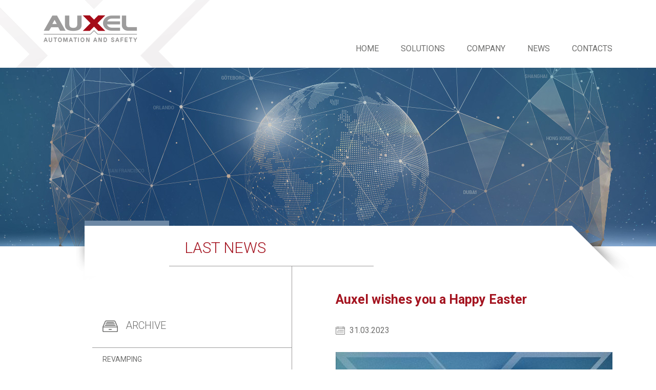

--- FILE ---
content_type: text/html; charset=utf-8
request_url: https://auxelautomation.com/en/auxel-wishes-you-happy-easter-0?page=1
body_size: 3451
content:
<!DOCTYPE html>
<html lang="en">
<head>
    <meta charset="utf-8">
    <meta name="viewport" content="width=device-width, initial-scale=1.0">
    <meta http-equiv="Content-Type" content="text/html; charset=utf-8" />
<link rel="shortcut icon" href="https://auxelautomation.com/sites/all/themes/auxel/favicon.ico" type="image/vnd.microsoft.icon" />
<meta name="description" content="Auxel vi augura una Buona Pasqua — The company will be closed from the 7th to the 10th of April. L&#039;azienda rimarrà chiusa dal 7 al 10 aprile." />
<meta name="generator" content="Drupal 7 (http://drupal.org)" />
<link rel="canonical" href="https://auxelautomation.com/en/auxel-wishes-you-happy-easter-0" />
<link rel="shortlink" href="https://auxelautomation.com/en/node/67" />
    <title>Auxel wishes you a Happy Easter | Page 2 | Auxel</title>
    <style type="text/css" media="all">
@import url("https://auxelautomation.com/modules/system/system.base.css?ra7suq");
@import url("https://auxelautomation.com/modules/system/system.menus.css?ra7suq");
@import url("https://auxelautomation.com/modules/system/system.messages.css?ra7suq");
@import url("https://auxelautomation.com/modules/system/system.theme.css?ra7suq");
</style>
<style type="text/css" media="all">
@import url("https://auxelautomation.com/sites/all/modules/contrib/date/date_api/date.css?ra7suq");
@import url("https://auxelautomation.com/sites/all/modules/contrib/date/date_popup/themes/datepicker.1.7.css?ra7suq");
@import url("https://auxelautomation.com/modules/field/theme/field.css?ra7suq");
@import url("https://auxelautomation.com/modules/node/node.css?ra7suq");
@import url("https://auxelautomation.com/modules/user/user.css?ra7suq");
@import url("https://auxelautomation.com/sites/all/modules/contrib/views/css/views.css?ra7suq");
@import url("https://auxelautomation.com/sites/all/modules/contrib/ckeditor/css/ckeditor.css?ra7suq");
</style>
<style type="text/css" media="all">
@import url("https://auxelautomation.com/sites/all/modules/contrib/ctools/css/ctools.css?ra7suq");
</style>
<link type="text/css" rel="stylesheet" href="https://fonts.googleapis.com/css?family=Roboto:300,400,600,700" media="all" />
<style type="text/css" media="all">
@import url("https://auxelautomation.com/sites/all/themes/auxel/bootstrap/css/bootstrap-reboot.css?ra7suq");
@import url("https://auxelautomation.com/sites/all/themes/auxel/bootstrap/css/bootstrap-grid.css?ra7suq");
@import url("https://auxelautomation.com/sites/all/themes/auxel/css/fonts/linear-icons/font.css?ra7suq");
@import url("https://auxelautomation.com/sites/all/themes/auxel/css/style.css?ra7suq");
</style>
    <script type="text/javascript" src="https://auxelautomation.com/sites/all/modules/contrib/jquery_update/replace/jquery/1.10/jquery.min.js?v=1.10.2"></script>
<script type="text/javascript" src="https://auxelautomation.com/misc/jquery.once.js?v=1.2"></script>
<script type="text/javascript" src="https://auxelautomation.com/misc/drupal.js?ra7suq"></script>
<script type="text/javascript" src="https://auxelautomation.com/sites/all/modules/contrib/jquery_update/replace/ui/external/jquery.cookie.js?v=67fb34f6a866c40d0570"></script>
<script type="text/javascript" src="https://auxelautomation.com/sites/all/modules/contrib/jquery_update/replace/misc/jquery.form.min.js?v=2.69"></script>
<script type="text/javascript" src="https://auxelautomation.com/misc/ajax.js?v=7.56"></script>
<script type="text/javascript" src="https://auxelautomation.com/sites/all/modules/contrib/jquery_update/js/jquery_update.js?v=0.0.1"></script>
<script type="text/javascript" src="https://auxelautomation.com/sites/all/modules/contrib/views/js/base.js?ra7suq"></script>
<script type="text/javascript" src="https://auxelautomation.com/misc/progress.js?v=7.56"></script>
<script type="text/javascript" src="https://auxelautomation.com/sites/all/modules/contrib/views/js/ajax_view.js?ra7suq"></script>
<script type="text/javascript" src="https://auxelautomation.com/sites/all/themes/auxel/js/jquery.waypoints.min.js?ra7suq"></script>
<script type="text/javascript" src="https://auxelautomation.com/sites/all/themes/auxel/js/main.js?ra7suq"></script>
<script type="text/javascript">
<!--//--><![CDATA[//><!--
jQuery.extend(Drupal.settings, {"basePath":"\/","pathPrefix":"en\/","ajaxPageState":{"theme":"auxel","theme_token":"rGvobph6GIBLa7HpnsJwDJwrqzQwMJTaBCIiUrNMRXc","jquery_version":"1.10","js":{"sites\/all\/modules\/contrib\/jquery_update\/replace\/jquery\/1.10\/jquery.min.js":1,"misc\/jquery.once.js":1,"misc\/drupal.js":1,"sites\/all\/modules\/contrib\/jquery_update\/replace\/ui\/external\/jquery.cookie.js":1,"sites\/all\/modules\/contrib\/jquery_update\/replace\/misc\/jquery.form.min.js":1,"misc\/ajax.js":1,"sites\/all\/modules\/contrib\/jquery_update\/js\/jquery_update.js":1,"sites\/all\/modules\/contrib\/views\/js\/base.js":1,"misc\/progress.js":1,"sites\/all\/modules\/contrib\/views\/js\/ajax_view.js":1,"sites\/all\/themes\/auxel\/js\/jquery.waypoints.min.js":1,"sites\/all\/themes\/auxel\/js\/main.js":1},"css":{"modules\/system\/system.base.css":1,"modules\/system\/system.menus.css":1,"modules\/system\/system.messages.css":1,"modules\/system\/system.theme.css":1,"sites\/all\/modules\/contrib\/date\/date_api\/date.css":1,"sites\/all\/modules\/contrib\/date\/date_popup\/themes\/datepicker.1.7.css":1,"modules\/field\/theme\/field.css":1,"modules\/node\/node.css":1,"modules\/user\/user.css":1,"sites\/all\/modules\/contrib\/views\/css\/views.css":1,"sites\/all\/modules\/contrib\/ckeditor\/css\/ckeditor.css":1,"sites\/all\/modules\/contrib\/ctools\/css\/ctools.css":1,"https:\/\/fonts.googleapis.com\/css?family=Roboto:300,400,600,700":1,"sites\/all\/themes\/auxel\/bootstrap\/css\/bootstrap-reboot.css":1,"sites\/all\/themes\/auxel\/bootstrap\/css\/bootstrap-grid.css":1,"sites\/all\/themes\/auxel\/css\/fonts\/linear-icons\/font.css":1,"sites\/all\/themes\/auxel\/css\/style.css":1}},"views":{"ajax_path":"\/en\/views\/ajax","ajaxViews":{"views_dom_id:fcca721e7cd61f2c6ca238362236bf92":{"view_name":"news_archive","view_display_id":"block","view_args":"","view_path":"node\/67","view_base_path":null,"view_dom_id":"fcca721e7cd61f2c6ca238362236bf92","pager_element":0}}},"urlIsAjaxTrusted":{"\/en\/views\/ajax":true}});
//--><!]]>
</script>
    <script src="//cdnjs.cloudflare.com/ajax/libs/velocity/1.5.0/velocity.min.js"></script>
    <script src="//cdnjs.cloudflare.com/ajax/libs/velocity/1.5.0/velocity.ui.min.js"></script>

</head>
<body class="html not-front not-logged-in no-sidebars page-node page-node- page-node-67 node-type-news i18n-en" >
        <header class="container">
    <div class="row h-100">
        <div class="col-4">
            <div class="logo-wrapper">
                <a href="/en"><img src="/sites/all/themes/auxel/img/logo.png" alt="Logo" /></a>
            </div>
        </div>
        <div class="col-8 h-100">
            <div class="row h-50 align-items-baseline">
                <div class="col">
                                    </div>
            </div>
            <div class="row h-50 align-items-end">
                <div class="col">
                    <div id="main-menu-mobile" class="d-lg-none"><a href="#"><i class="icon icon-menu"></i></a></div>
                    <div id="main-menu-content" class="d-none d-lg-block">  <div class="region region-menu">
    <div id="block-system-main-menu" class="block block-system block-menu">

    
  <div class="content">
    <ul class="menu"><li class="first leaf"><a href="/en/homepage">Home</a></li>
<li class="expanded"><span title="" class="nolink">Solutions</span><ul class="menu"><li class="first leaf"><a href="/en/products/automation-amusement-rides">For amusement rides</a></li>
<li class="leaf"><a href="/en/products/automation-general-industry">For industry</a></li>
<li class="leaf"><a href="/en/Amusement-rides/Unixon-Asset-management-system">Unixon</a></li>
<li class="leaf"><a href="/en/Amusement-rides/Automation-refurbishing-for-amusement-rides">Refurbishing</a></li>
<li class="last leaf"><a href="/en/Amusement-rides/Ballast-dummy-for-amusement-rides">Ballast dummy</a></li>
</ul></li>
<li class="leaf"><a href="/en/company">Company</a></li>
<li class="leaf"><a href="/en/news">News</a></li>
<li class="last leaf"><a href="/en/contacts">Contacts</a></li>
</ul>  </div>
</div>
  </div>
</div>
                </div>
            </div>
        </div>
    </div>
</header>


<section id="page-content">
            <div id="page-tabs"></div>
              <div class="region region-content">
    <div id="block-system-main" class="block block-system">

    
  <div class="content">
    
<div class="page-eventi">
    <section class="section-top-image"></section>


    <section class="section-title">
        <div class="container">
            <div class="row">
                <div class="col-1 col-left"></div>
                <div class="col-10 col-center">
                    <div class="title-wrapper"><h2 class="title"><div data-animate="fadeIn">Last News</div></h2></div>
                </div>
            </div>
        </div>
    </section>

    <section class="section-content">
        <div class="container">
            <div class="row">
                <div class="col-md-1"></div>
                <div class="col-md-5 sidebar-left order-2 order-md-1">
                  <div class="news-archive">
                    <h2><img src="/sites/all/themes/auxel/img/ico-archive.png" style="margin-right: 0.5em;"/> Archive</h2>
                    <div class="view view-news-archive view-id-news_archive view-display-id-block view-dom-id-fcca721e7cd61f2c6ca238362236bf92">
        
  
  
      <div class="view-content">
        <div class="views-row views-row-1 views-row-odd views-row-first">
      
  <div class="views-field views-field-title">        <span class="field-content"><a href="/en/revamping-0">Revamping</a></span>  </div>  </div>
  <div class="views-row views-row-2 views-row-even">
      
  <div class="views-field views-field-title">        <span class="field-content"><a href="/en/auxel-wishes-you-happy-easter-0" class="active">Auxel wishes you a Happy Easter</a></span>  </div>  </div>
  <div class="views-row views-row-3 views-row-odd">
      
  <div class="views-field views-field-title">        <span class="field-content"><a href="/en/renewal-iso-450012018-certification">Renewal ISO 45001:2018 certification</a></span>  </div>  </div>
  <div class="views-row views-row-4 views-row-even">
      
  <div class="views-field views-field-title">        <span class="field-content"><a href="/en/discovery-ride-testing">&#039;Discovery&#039; ride testing</a></span>  </div>  </div>
  <div class="views-row views-row-5 views-row-odd">
      
  <div class="views-field views-field-title">        <span class="field-content"><a href="/en/kick-meeting">Kick-off meeting</a></span>  </div>  </div>
  <div class="views-row views-row-6 views-row-even">
      
  <div class="views-field views-field-title">        <span class="field-content"><a href="/en/zero-defect-project">&#039;Zero Defect&#039; project </a></span>  </div>  </div>
  <div class="views-row views-row-7 views-row-odd">
      
  <div class="views-field views-field-title">        <span class="field-content"><a href="/en/merry-christmas">Merry Christmas</a></span>  </div>  </div>
  <div class="views-row views-row-8 views-row-even">
      
  <div class="views-field views-field-title">        <span class="field-content"><a href="/en/revamping">Revamping</a></span>  </div>  </div>
  <div class="views-row views-row-9 views-row-odd">
      
  <div class="views-field views-field-title">        <span class="field-content"><a href="/en/documentation">Documentation</a></span>  </div>  </div>
  <div class="views-row views-row-10 views-row-even views-row-last">
      
  <div class="views-field views-field-title">        <span class="field-content"><a href="/en/iaapa-membership-renewal">IAAPA Membership renewal</a></span>  </div>  </div>
    </div>
  
      <h2 class="element-invisible">Pages</h2><div class="item-list"><ul class="pager"><li class="pager-first first"><a href="/en/auxel-wishes-you-happy-easter-0">«</a></li>
<li class="pager-previous"><a href="/en/auxel-wishes-you-happy-easter-0">‹</a></li>
<li class="pager-item"><a title="Go to page 1" href="/en/auxel-wishes-you-happy-easter-0">1</a></li>
<li class="pager-current">2</li>
<li class="pager-item"><a title="Go to page 3" href="/en/auxel-wishes-you-happy-easter-0?page=2">3</a></li>
<li class="pager-next"><a href="/en/auxel-wishes-you-happy-easter-0?page=2">›</a></li>
<li class="pager-last last"><a href="/en/auxel-wishes-you-happy-easter-0?page=2">»</a></li>
</ul></div>  
  
  
  
  
</div>                  </div>
                </div>
                <div class="col-md-6 order-1 order-md-2">
                  <div class="news-article">
                                        <h1>Auxel wishes you a Happy Easter</h1>
                                        <div class="after-title">
                      <i class="icon-calendar-full"></i> 31.03.2023                                          </div>
                    <div class="field field-name-field-news-image field-type-image field-label-hidden"><div class="field-items"><div class="field-item even"><img src="https://auxelautomation.com/sites/default/files/styles/news/public/news/19_website_pasqua.jpg?itok=GHDWSOQf" width="540" height="400" alt="" /></div></div></div><div class="field field-name-body field-type-text-with-summary field-label-hidden"><div class="field-items"><div class="field-item even"><p><em>Auxel vi augura una Buona Pasqua</em></p>

<p>—</p>

<p>The company will be closed from the 7th to the 10th of April.</p>

<p><em>L'azienda rimarrà chiusa dal 7 al 10 aprile.</em></p>
</div></div></div>                  </div>
                </div>
            </div>
    </section>
</div>
  </div>
</div>
  </div>
</section>

<footer>
    <div  class="container">
        <div class="row align-items-end">
            <div class="col-3 col-sm-4"></div>
            <div class="col-6 col-sm-4 col-center text-center">
                                AUXEl srl<br>
                <br>
                Via Galileo Galilei, 13<br>
                36057 Arcugnano (VI)<br>
                Italy<br>
                —<br>
                tel +39 0444 653211<br>
                auxel@auxel.it<br>
                <br>
                <a href="https://www.linkedin.com/company/auxel-s.r.l./about/"><img src="/sites/all/themes/auxel/img/social-in.png" alt="Auxel Linked In" /></a>

            </div>
        </div>
        <div class="row">
            <div class="col-6 col-left text-left">
                © 2026 Auxel s.r.l. - VAT ID IT02693160240<br>
                <a href="/en/privacy">Privacy Policy</a>  —  <a href="/en/cookie">Cookie Policy</a>
            </div>
            <div class="col-6 col-right text-right">
                <a class="credits-link" href="https://www.fluiddesignlab.com/">credits: <i></i>FLUID DESIGN LAB</a>
            </div>
        </div>

    </div>
</footer>    </body>
</html>

--- FILE ---
content_type: text/css
request_url: https://auxelautomation.com/sites/all/themes/auxel/css/fonts/linear-icons/font.css?ra7suq
body_size: 459
content:
@font-face {
  font-family: 'Linearicons';
  src:  url('fonts/Linearicons.eot?ai6rau');
  src:  url('fonts/Linearicons.eot?ai6rau#iefix') format('embedded-opentype'),
    url('fonts/Linearicons.ttf?ai6rau') format('truetype'),
    url('fonts/Linearicons.woff?ai6rau') format('woff'),
    url('fonts/Linearicons.svg?ai6rau#Linearicons') format('svg');
  font-weight: normal;
  font-style: normal;
}

[class^="icon-"], [class*=" icon-"] {
  /* use !important to prevent issues with browser extensions that change fonts */
  font-family: 'Linearicons' !important;
  speak: none;
  font-style: normal;
  font-weight: normal;
  font-variant: normal;
  text-transform: none;
  line-height: 1;
  
  /* Enable Ligatures ================ */
  letter-spacing: 0;
  -webkit-font-feature-settings: "liga";
  -moz-font-feature-settings: "liga=1";
  -moz-font-feature-settings: "liga";
  -ms-font-feature-settings: "liga" 1;
  font-feature-settings: "liga";
  -webkit-font-variant-ligatures: discretionary-ligatures;
  font-variant-ligatures: discretionary-ligatures;

  /* Better Font Rendering =========== */
  -webkit-font-smoothing: antialiased;
  -moz-osx-font-smoothing: grayscale;
}

.icon-pushpin2:before {
  content: "\e779";
}
.icon-calendar-full:before {
  content: "\e789";
}
.icon-zoom-in:before {
  content: "\e925";
}
.icon-cross:before {
  content: "\e92a";
}
.icon-menu:before {
  content: "\e92b";
}
.icon-cross2:before {
  content: "\e935";
}
.icon-chevron-up:before {
  content: "\e939";
}
.icon-chevron-down:before {
  content: "\e93a";
}
.icon-chevron-left:before {
  content: "\e93b";
}
.icon-chevron-right:before {
  content: "\e93c";
}


--- FILE ---
content_type: text/css
request_url: https://auxelautomation.com/sites/all/themes/auxel/css/style.css?ra7suq
body_size: 8256
content:
/**/

.img-fluid {
    max-width: 100%;
    height: auto;
}

.text-justify {
    text-align: justify !important;
}

.text-nowrap {
    white-space: nowrap !important;
}

.text-truncate {
    overflow: hidden;
    text-overflow: ellipsis;
    white-space: nowrap;
}

.text-left {
    text-align: left !important;
}

.text-right {
    text-align: right !important;
}

.text-center {
    text-align: center !important;
}

@media (min-width: 576px) {
    .text-sm-left {
        text-align: left !important;
    }
    .text-sm-right {
        text-align: right !important;
    }
    .text-sm-center {
        text-align: center !important;
    }
}

@media (min-width: 768px) {
    .text-md-left {
        text-align: left !important;
    }
    .text-md-right {
        text-align: right !important;
    }
    .text-md-center {
        text-align: center !important;
    }
}

@media (min-width: 992px) {
    .text-lg-left {
        text-align: left !important;
    }
    .text-lg-right {
        text-align: right !important;
    }
    .text-lg-center {
        text-align: center !important;
    }
}

@media (min-width: 1200px) {
    .text-xl-left {
        text-align: left !important;
    }
    .text-xl-right {
        text-align: right !important;
    }
    .text-xl-center {
        text-align: center !important;
    }
}

.text-lowercase {
    text-transform: lowercase !important;
}

.text-uppercase {
    text-transform: uppercase !important;
}

.text-capitalize {
    text-transform: capitalize !important;
}

.font-weight-normal {
    font-weight: normal;
}

.font-weight-bold {
    font-weight: bold;
}

.font-italic {
    font-style: italic;
}


.clearfix::after {
    display: block;
    clear: both;
    content: "";
}

.d-none {
    display: none !important;
}

.d-inline {
    display: inline !important;
}

.d-inline-block {
    display: inline-block !important;
}

.d-block {
    display: block !important;
}

.d-table {
    display: table !important;
}

.d-table-cell {
    display: table-cell !important;
}

.d-flex {
    display: -ms-flexbox !important;
    display: flex !important;
}

.d-inline-flex {
    display: -ms-inline-flexbox !important;
    display: inline-flex !important;
}

@media (min-width: 576px) {
    .d-sm-none {
        display: none !important;
    }
    .d-sm-inline {
        display: inline !important;
    }
    .d-sm-inline-block {
        display: inline-block !important;
    }
    .d-sm-block {
        display: block !important;
    }
    .d-sm-table {
        display: table !important;
    }
    .d-sm-table-cell {
        display: table-cell !important;
    }
    .d-sm-flex {
        display: -ms-flexbox !important;
        display: flex !important;
    }
    .d-sm-inline-flex {
        display: -ms-inline-flexbox !important;
        display: inline-flex !important;
    }
}

@media (min-width: 768px) {
    .d-md-none {
        display: none !important;
    }
    .d-md-inline {
        display: inline !important;
    }
    .d-md-inline-block {
        display: inline-block !important;
    }
    .d-md-block {
        display: block !important;
    }
    .d-md-table {
        display: table !important;
    }
    .d-md-table-cell {
        display: table-cell !important;
    }
    .d-md-flex {
        display: -ms-flexbox !important;
        display: flex !important;
    }
    .d-md-inline-flex {
        display: -ms-inline-flexbox !important;
        display: inline-flex !important;
    }
}

@media (min-width: 992px) {
    .d-lg-none {
        display: none !important;
    }
    .d-lg-inline {
        display: inline !important;
    }
    .d-lg-inline-block {
        display: inline-block !important;
    }
    .d-lg-block {
        display: block !important;
    }
    .d-lg-table {
        display: table !important;
    }
    .d-lg-table-cell {
        display: table-cell !important;
    }
    .d-lg-flex {
        display: -ms-flexbox !important;
        display: flex !important;
    }
    .d-lg-inline-flex {
        display: -ms-inline-flexbox !important;
        display: inline-flex !important;
    }
}

@media (min-width: 1200px) {
    .d-xl-none {
        display: none !important;
    }
    .d-xl-inline {
        display: inline !important;
    }
    .d-xl-inline-block {
        display: inline-block !important;
    }
    .d-xl-block {
        display: block !important;
    }
    .d-xl-table {
        display: table !important;
    }
    .d-xl-table-cell {
        display: table-cell !important;
    }
    .d-xl-flex {
        display: -ms-flexbox !important;
        display: flex !important;
    }
    .d-xl-inline-flex {
        display: -ms-inline-flexbox !important;
        display: inline-flex !important;
    }
}

.d-print-block {
    display: none !important;
}

@media print {
    .d-print-block {
        display: block !important;
    }
}

.d-print-inline {
    display: none !important;
}

@media print {
    .d-print-inline {
        display: inline !important;
    }
}

.d-print-inline-block {
    display: none !important;
}

@media print {
    .d-print-inline-block {
        display: inline-block !important;
    }
}

@media print {
    .d-print-none {
        display: none !important;
    }
}


.w-25 {
    width: 25% !important;
}

.w-50 {
    width: 50% !important;
}

.w-75 {
    width: 75% !important;
}

.w-100 {
    width: 100% !important;
}

.h-25 {
    height: 25% !important;
}

.h-50 {
    height: 50% !important;
}

.h-75 {
    height: 75% !important;
}

.h-100 {
    height: 100% !important;
}

.mw-100 {
    max-width: 100% !important;
}

.mh-100 {
    max-height: 100% !important;
}


.m-0 {
    margin: 0 !important;
}

.mt-0 {
    margin-top: 0 !important;
}

.mr-0 {
    margin-right: 0 !important;
}

.mb-0 {
    margin-bottom: 0 !important;
}

.ml-0 {
    margin-left: 0 !important;
}

.mx-0 {
    margin-right: 0 !important;
    margin-left: 0 !important;
}

.my-0 {
    margin-top: 0 !important;
    margin-bottom: 0 !important;
}

.m-1 {
    margin: 0.25rem !important;
}

.mt-1 {
    margin-top: 0.25rem !important;
}

.mr-1 {
    margin-right: 0.25rem !important;
}

.mb-1 {
    margin-bottom: 0.25rem !important;
}

.ml-1 {
    margin-left: 0.25rem !important;
}

.mx-1 {
    margin-right: 0.25rem !important;
    margin-left: 0.25rem !important;
}

.my-1 {
    margin-top: 0.25rem !important;
    margin-bottom: 0.25rem !important;
}

.m-2 {
    margin: 0.5rem !important;
}

.mt-2 {
    margin-top: 0.5rem !important;
}

.mr-2 {
    margin-right: 0.5rem !important;
}

.mb-2 {
    margin-bottom: 0.5rem !important;
}

.ml-2 {
    margin-left: 0.5rem !important;
}

.mx-2 {
    margin-right: 0.5rem !important;
    margin-left: 0.5rem !important;
}

.my-2 {
    margin-top: 0.5rem !important;
    margin-bottom: 0.5rem !important;
}

.m-3 {
    margin: 1rem !important;
}

.mt-3 {
    margin-top: 1rem !important;
}

.mr-3 {
    margin-right: 1rem !important;
}

.mb-3 {
    margin-bottom: 1rem !important;
}

.ml-3 {
    margin-left: 1rem !important;
}

.mx-3 {
    margin-right: 1rem !important;
    margin-left: 1rem !important;
}

.my-3 {
    margin-top: 1rem !important;
    margin-bottom: 1rem !important;
}

.m-4 {
    margin: 1.5rem !important;
}

.mt-4 {
    margin-top: 1.5rem !important;
}

.mr-4 {
    margin-right: 1.5rem !important;
}

.mb-4 {
    margin-bottom: 1.5rem !important;
}

.ml-4 {
    margin-left: 1.5rem !important;
}

.mx-4 {
    margin-right: 1.5rem !important;
    margin-left: 1.5rem !important;
}

.my-4 {
    margin-top: 1.5rem !important;
    margin-bottom: 1.5rem !important;
}

.m-5 {
    margin: 3rem !important;
}

.mt-5 {
    margin-top: 3rem !important;
}

.mr-5 {
    margin-right: 3rem !important;
}

.mb-5 {
    margin-bottom: 3rem !important;
}

.ml-5 {
    margin-left: 3rem !important;
}

.mx-5 {
    margin-right: 3rem !important;
    margin-left: 3rem !important;
}

.my-5 {
    margin-top: 3rem !important;
    margin-bottom: 3rem !important;
}

.p-0 {
    padding: 0 !important;
}

.pt-0 {
    padding-top: 0 !important;
}

.pr-0 {
    padding-right: 0 !important;
}

.pb-0 {
    padding-bottom: 0 !important;
}

.pl-0 {
    padding-left: 0 !important;
}

.px-0 {
    padding-right: 0 !important;
    padding-left: 0 !important;
}

.py-0 {
    padding-top: 0 !important;
    padding-bottom: 0 !important;
}

.p-1 {
    padding: 0.25rem !important;
}

.pt-1 {
    padding-top: 0.25rem !important;
}

.pr-1 {
    padding-right: 0.25rem !important;
}

.pb-1 {
    padding-bottom: 0.25rem !important;
}

.pl-1 {
    padding-left: 0.25rem !important;
}

.px-1 {
    padding-right: 0.25rem !important;
    padding-left: 0.25rem !important;
}

.py-1 {
    padding-top: 0.25rem !important;
    padding-bottom: 0.25rem !important;
}

.p-2 {
    padding: 0.5rem !important;
}

.pt-2 {
    padding-top: 0.5rem !important;
}

.pr-2 {
    padding-right: 0.5rem !important;
}

.pb-2 {
    padding-bottom: 0.5rem !important;
}

.pl-2 {
    padding-left: 0.5rem !important;
}

.px-2 {
    padding-right: 0.5rem !important;
    padding-left: 0.5rem !important;
}

.py-2 {
    padding-top: 0.5rem !important;
    padding-bottom: 0.5rem !important;
}

.p-3 {
    padding: 1rem !important;
}

.pt-3 {
    padding-top: 1rem !important;
}

.pr-3 {
    padding-right: 1rem !important;
}

.pb-3 {
    padding-bottom: 1rem !important;
}

.pl-3 {
    padding-left: 1rem !important;
}

.px-3 {
    padding-right: 1rem !important;
    padding-left: 1rem !important;
}

.py-3 {
    padding-top: 1rem !important;
    padding-bottom: 1rem !important;
}

.p-4 {
    padding: 1.5rem !important;
}

.pt-4 {
    padding-top: 1.5rem !important;
}

.pr-4 {
    padding-right: 1.5rem !important;
}

.pb-4 {
    padding-bottom: 1.5rem !important;
}

.pl-4 {
    padding-left: 1.5rem !important;
}

.px-4 {
    padding-right: 1.5rem !important;
    padding-left: 1.5rem !important;
}

.py-4 {
    padding-top: 1.5rem !important;
    padding-bottom: 1.5rem !important;
}

.p-5 {
    padding: 3rem !important;
}

.pt-5 {
    padding-top: 3rem !important;
}

.pr-5 {
    padding-right: 3rem !important;
}

.pb-5 {
    padding-bottom: 3rem !important;
}

.pl-5 {
    padding-left: 3rem !important;
}

.px-5 {
    padding-right: 3rem !important;
    padding-left: 3rem !important;
}

.py-5 {
    padding-top: 3rem !important;
    padding-bottom: 3rem !important;
}

.m-auto {
    margin: auto !important;
}

.mt-auto {
    margin-top: auto !important;
}

.mr-auto {
    margin-right: auto !important;
}

.mb-auto {
    margin-bottom: auto !important;
}

.ml-auto {
    margin-left: auto !important;
}

.mx-auto {
    margin-right: auto !important;
    margin-left: auto !important;
}

.my-auto {
    margin-top: auto !important;
    margin-bottom: auto !important;
}

@media (min-width: 576px) {
    .m-sm-0 {
        margin: 0 !important;
    }
    .mt-sm-0 {
        margin-top: 0 !important;
    }
    .mr-sm-0 {
        margin-right: 0 !important;
    }
    .mb-sm-0 {
        margin-bottom: 0 !important;
    }
    .ml-sm-0 {
        margin-left: 0 !important;
    }
    .mx-sm-0 {
        margin-right: 0 !important;
        margin-left: 0 !important;
    }
    .my-sm-0 {
        margin-top: 0 !important;
        margin-bottom: 0 !important;
    }
    .m-sm-1 {
        margin: 0.25rem !important;
    }
    .mt-sm-1 {
        margin-top: 0.25rem !important;
    }
    .mr-sm-1 {
        margin-right: 0.25rem !important;
    }
    .mb-sm-1 {
        margin-bottom: 0.25rem !important;
    }
    .ml-sm-1 {
        margin-left: 0.25rem !important;
    }
    .mx-sm-1 {
        margin-right: 0.25rem !important;
        margin-left: 0.25rem !important;
    }
    .my-sm-1 {
        margin-top: 0.25rem !important;
        margin-bottom: 0.25rem !important;
    }
    .m-sm-2 {
        margin: 0.5rem !important;
    }
    .mt-sm-2 {
        margin-top: 0.5rem !important;
    }
    .mr-sm-2 {
        margin-right: 0.5rem !important;
    }
    .mb-sm-2 {
        margin-bottom: 0.5rem !important;
    }
    .ml-sm-2 {
        margin-left: 0.5rem !important;
    }
    .mx-sm-2 {
        margin-right: 0.5rem !important;
        margin-left: 0.5rem !important;
    }
    .my-sm-2 {
        margin-top: 0.5rem !important;
        margin-bottom: 0.5rem !important;
    }
    .m-sm-3 {
        margin: 1rem !important;
    }
    .mt-sm-3 {
        margin-top: 1rem !important;
    }
    .mr-sm-3 {
        margin-right: 1rem !important;
    }
    .mb-sm-3 {
        margin-bottom: 1rem !important;
    }
    .ml-sm-3 {
        margin-left: 1rem !important;
    }
    .mx-sm-3 {
        margin-right: 1rem !important;
        margin-left: 1rem !important;
    }
    .my-sm-3 {
        margin-top: 1rem !important;
        margin-bottom: 1rem !important;
    }
    .m-sm-4 {
        margin: 1.5rem !important;
    }
    .mt-sm-4 {
        margin-top: 1.5rem !important;
    }
    .mr-sm-4 {
        margin-right: 1.5rem !important;
    }
    .mb-sm-4 {
        margin-bottom: 1.5rem !important;
    }
    .ml-sm-4 {
        margin-left: 1.5rem !important;
    }
    .mx-sm-4 {
        margin-right: 1.5rem !important;
        margin-left: 1.5rem !important;
    }
    .my-sm-4 {
        margin-top: 1.5rem !important;
        margin-bottom: 1.5rem !important;
    }
    .m-sm-5 {
        margin: 3rem !important;
    }
    .mt-sm-5 {
        margin-top: 3rem !important;
    }
    .mr-sm-5 {
        margin-right: 3rem !important;
    }
    .mb-sm-5 {
        margin-bottom: 3rem !important;
    }
    .ml-sm-5 {
        margin-left: 3rem !important;
    }
    .mx-sm-5 {
        margin-right: 3rem !important;
        margin-left: 3rem !important;
    }
    .my-sm-5 {
        margin-top: 3rem !important;
        margin-bottom: 3rem !important;
    }
    .p-sm-0 {
        padding: 0 !important;
    }
    .pt-sm-0 {
        padding-top: 0 !important;
    }
    .pr-sm-0 {
        padding-right: 0 !important;
    }
    .pb-sm-0 {
        padding-bottom: 0 !important;
    }
    .pl-sm-0 {
        padding-left: 0 !important;
    }
    .px-sm-0 {
        padding-right: 0 !important;
        padding-left: 0 !important;
    }
    .py-sm-0 {
        padding-top: 0 !important;
        padding-bottom: 0 !important;
    }
    .p-sm-1 {
        padding: 0.25rem !important;
    }
    .pt-sm-1 {
        padding-top: 0.25rem !important;
    }
    .pr-sm-1 {
        padding-right: 0.25rem !important;
    }
    .pb-sm-1 {
        padding-bottom: 0.25rem !important;
    }
    .pl-sm-1 {
        padding-left: 0.25rem !important;
    }
    .px-sm-1 {
        padding-right: 0.25rem !important;
        padding-left: 0.25rem !important;
    }
    .py-sm-1 {
        padding-top: 0.25rem !important;
        padding-bottom: 0.25rem !important;
    }
    .p-sm-2 {
        padding: 0.5rem !important;
    }
    .pt-sm-2 {
        padding-top: 0.5rem !important;
    }
    .pr-sm-2 {
        padding-right: 0.5rem !important;
    }
    .pb-sm-2 {
        padding-bottom: 0.5rem !important;
    }
    .pl-sm-2 {
        padding-left: 0.5rem !important;
    }
    .px-sm-2 {
        padding-right: 0.5rem !important;
        padding-left: 0.5rem !important;
    }
    .py-sm-2 {
        padding-top: 0.5rem !important;
        padding-bottom: 0.5rem !important;
    }
    .p-sm-3 {
        padding: 1rem !important;
    }
    .pt-sm-3 {
        padding-top: 1rem !important;
    }
    .pr-sm-3 {
        padding-right: 1rem !important;
    }
    .pb-sm-3 {
        padding-bottom: 1rem !important;
    }
    .pl-sm-3 {
        padding-left: 1rem !important;
    }
    .px-sm-3 {
        padding-right: 1rem !important;
        padding-left: 1rem !important;
    }
    .py-sm-3 {
        padding-top: 1rem !important;
        padding-bottom: 1rem !important;
    }
    .p-sm-4 {
        padding: 1.5rem !important;
    }
    .pt-sm-4 {
        padding-top: 1.5rem !important;
    }
    .pr-sm-4 {
        padding-right: 1.5rem !important;
    }
    .pb-sm-4 {
        padding-bottom: 1.5rem !important;
    }
    .pl-sm-4 {
        padding-left: 1.5rem !important;
    }
    .px-sm-4 {
        padding-right: 1.5rem !important;
        padding-left: 1.5rem !important;
    }
    .py-sm-4 {
        padding-top: 1.5rem !important;
        padding-bottom: 1.5rem !important;
    }
    .p-sm-5 {
        padding: 3rem !important;
    }
    .pt-sm-5 {
        padding-top: 3rem !important;
    }
    .pr-sm-5 {
        padding-right: 3rem !important;
    }
    .pb-sm-5 {
        padding-bottom: 3rem !important;
    }
    .pl-sm-5 {
        padding-left: 3rem !important;
    }
    .px-sm-5 {
        padding-right: 3rem !important;
        padding-left: 3rem !important;
    }
    .py-sm-5 {
        padding-top: 3rem !important;
        padding-bottom: 3rem !important;
    }
    .m-sm-auto {
        margin: auto !important;
    }
    .mt-sm-auto {
        margin-top: auto !important;
    }
    .mr-sm-auto {
        margin-right: auto !important;
    }
    .mb-sm-auto {
        margin-bottom: auto !important;
    }
    .ml-sm-auto {
        margin-left: auto !important;
    }
    .mx-sm-auto {
        margin-right: auto !important;
        margin-left: auto !important;
    }
    .my-sm-auto {
        margin-top: auto !important;
        margin-bottom: auto !important;
    }
}

@media (min-width: 768px) {
    .m-md-0 {
        margin: 0 !important;
    }
    .mt-md-0 {
        margin-top: 0 !important;
    }
    .mr-md-0 {
        margin-right: 0 !important;
    }
    .mb-md-0 {
        margin-bottom: 0 !important;
    }
    .ml-md-0 {
        margin-left: 0 !important;
    }
    .mx-md-0 {
        margin-right: 0 !important;
        margin-left: 0 !important;
    }
    .my-md-0 {
        margin-top: 0 !important;
        margin-bottom: 0 !important;
    }
    .m-md-1 {
        margin: 0.25rem !important;
    }
    .mt-md-1 {
        margin-top: 0.25rem !important;
    }
    .mr-md-1 {
        margin-right: 0.25rem !important;
    }
    .mb-md-1 {
        margin-bottom: 0.25rem !important;
    }
    .ml-md-1 {
        margin-left: 0.25rem !important;
    }
    .mx-md-1 {
        margin-right: 0.25rem !important;
        margin-left: 0.25rem !important;
    }
    .my-md-1 {
        margin-top: 0.25rem !important;
        margin-bottom: 0.25rem !important;
    }
    .m-md-2 {
        margin: 0.5rem !important;
    }
    .mt-md-2 {
        margin-top: 0.5rem !important;
    }
    .mr-md-2 {
        margin-right: 0.5rem !important;
    }
    .mb-md-2 {
        margin-bottom: 0.5rem !important;
    }
    .ml-md-2 {
        margin-left: 0.5rem !important;
    }
    .mx-md-2 {
        margin-right: 0.5rem !important;
        margin-left: 0.5rem !important;
    }
    .my-md-2 {
        margin-top: 0.5rem !important;
        margin-bottom: 0.5rem !important;
    }
    .m-md-3 {
        margin: 1rem !important;
    }
    .mt-md-3 {
        margin-top: 1rem !important;
    }
    .mr-md-3 {
        margin-right: 1rem !important;
    }
    .mb-md-3 {
        margin-bottom: 1rem !important;
    }
    .ml-md-3 {
        margin-left: 1rem !important;
    }
    .mx-md-3 {
        margin-right: 1rem !important;
        margin-left: 1rem !important;
    }
    .my-md-3 {
        margin-top: 1rem !important;
        margin-bottom: 1rem !important;
    }
    .m-md-4 {
        margin: 1.5rem !important;
    }
    .mt-md-4 {
        margin-top: 1.5rem !important;
    }
    .mr-md-4 {
        margin-right: 1.5rem !important;
    }
    .mb-md-4 {
        margin-bottom: 1.5rem !important;
    }
    .ml-md-4 {
        margin-left: 1.5rem !important;
    }
    .mx-md-4 {
        margin-right: 1.5rem !important;
        margin-left: 1.5rem !important;
    }
    .my-md-4 {
        margin-top: 1.5rem !important;
        margin-bottom: 1.5rem !important;
    }
    .m-md-5 {
        margin: 3rem !important;
    }
    .mt-md-5 {
        margin-top: 3rem !important;
    }
    .mr-md-5 {
        margin-right: 3rem !important;
    }
    .mb-md-5 {
        margin-bottom: 3rem !important;
    }
    .ml-md-5 {
        margin-left: 3rem !important;
    }
    .mx-md-5 {
        margin-right: 3rem !important;
        margin-left: 3rem !important;
    }
    .my-md-5 {
        margin-top: 3rem !important;
        margin-bottom: 3rem !important;
    }
    .p-md-0 {
        padding: 0 !important;
    }
    .pt-md-0 {
        padding-top: 0 !important;
    }
    .pr-md-0 {
        padding-right: 0 !important;
    }
    .pb-md-0 {
        padding-bottom: 0 !important;
    }
    .pl-md-0 {
        padding-left: 0 !important;
    }
    .px-md-0 {
        padding-right: 0 !important;
        padding-left: 0 !important;
    }
    .py-md-0 {
        padding-top: 0 !important;
        padding-bottom: 0 !important;
    }
    .p-md-1 {
        padding: 0.25rem !important;
    }
    .pt-md-1 {
        padding-top: 0.25rem !important;
    }
    .pr-md-1 {
        padding-right: 0.25rem !important;
    }
    .pb-md-1 {
        padding-bottom: 0.25rem !important;
    }
    .pl-md-1 {
        padding-left: 0.25rem !important;
    }
    .px-md-1 {
        padding-right: 0.25rem !important;
        padding-left: 0.25rem !important;
    }
    .py-md-1 {
        padding-top: 0.25rem !important;
        padding-bottom: 0.25rem !important;
    }
    .p-md-2 {
        padding: 0.5rem !important;
    }
    .pt-md-2 {
        padding-top: 0.5rem !important;
    }
    .pr-md-2 {
        padding-right: 0.5rem !important;
    }
    .pb-md-2 {
        padding-bottom: 0.5rem !important;
    }
    .pl-md-2 {
        padding-left: 0.5rem !important;
    }
    .px-md-2 {
        padding-right: 0.5rem !important;
        padding-left: 0.5rem !important;
    }
    .py-md-2 {
        padding-top: 0.5rem !important;
        padding-bottom: 0.5rem !important;
    }
    .p-md-3 {
        padding: 1rem !important;
    }
    .pt-md-3 {
        padding-top: 1rem !important;
    }
    .pr-md-3 {
        padding-right: 1rem !important;
    }
    .pb-md-3 {
        padding-bottom: 1rem !important;
    }
    .pl-md-3 {
        padding-left: 1rem !important;
    }
    .px-md-3 {
        padding-right: 1rem !important;
        padding-left: 1rem !important;
    }
    .py-md-3 {
        padding-top: 1rem !important;
        padding-bottom: 1rem !important;
    }
    .p-md-4 {
        padding: 1.5rem !important;
    }
    .pt-md-4 {
        padding-top: 1.5rem !important;
    }
    .pr-md-4 {
        padding-right: 1.5rem !important;
    }
    .pb-md-4 {
        padding-bottom: 1.5rem !important;
    }
    .pl-md-4 {
        padding-left: 1.5rem !important;
    }
    .px-md-4 {
        padding-right: 1.5rem !important;
        padding-left: 1.5rem !important;
    }
    .py-md-4 {
        padding-top: 1.5rem !important;
        padding-bottom: 1.5rem !important;
    }
    .p-md-5 {
        padding: 3rem !important;
    }
    .pt-md-5 {
        padding-top: 3rem !important;
    }
    .pr-md-5 {
        padding-right: 3rem !important;
    }
    .pb-md-5 {
        padding-bottom: 3rem !important;
    }
    .pl-md-5 {
        padding-left: 3rem !important;
    }
    .px-md-5 {
        padding-right: 3rem !important;
        padding-left: 3rem !important;
    }
    .py-md-5 {
        padding-top: 3rem !important;
        padding-bottom: 3rem !important;
    }
    .m-md-auto {
        margin: auto !important;
    }
    .mt-md-auto {
        margin-top: auto !important;
    }
    .mr-md-auto {
        margin-right: auto !important;
    }
    .mb-md-auto {
        margin-bottom: auto !important;
    }
    .ml-md-auto {
        margin-left: auto !important;
    }
    .mx-md-auto {
        margin-right: auto !important;
        margin-left: auto !important;
    }
    .my-md-auto {
        margin-top: auto !important;
        margin-bottom: auto !important;
    }
}

@media (min-width: 992px) {
    .m-lg-0 {
        margin: 0 !important;
    }
    .mt-lg-0 {
        margin-top: 0 !important;
    }
    .mr-lg-0 {
        margin-right: 0 !important;
    }
    .mb-lg-0 {
        margin-bottom: 0 !important;
    }
    .ml-lg-0 {
        margin-left: 0 !important;
    }
    .mx-lg-0 {
        margin-right: 0 !important;
        margin-left: 0 !important;
    }
    .my-lg-0 {
        margin-top: 0 !important;
        margin-bottom: 0 !important;
    }
    .m-lg-1 {
        margin: 0.25rem !important;
    }
    .mt-lg-1 {
        margin-top: 0.25rem !important;
    }
    .mr-lg-1 {
        margin-right: 0.25rem !important;
    }
    .mb-lg-1 {
        margin-bottom: 0.25rem !important;
    }
    .ml-lg-1 {
        margin-left: 0.25rem !important;
    }
    .mx-lg-1 {
        margin-right: 0.25rem !important;
        margin-left: 0.25rem !important;
    }
    .my-lg-1 {
        margin-top: 0.25rem !important;
        margin-bottom: 0.25rem !important;
    }
    .m-lg-2 {
        margin: 0.5rem !important;
    }
    .mt-lg-2 {
        margin-top: 0.5rem !important;
    }
    .mr-lg-2 {
        margin-right: 0.5rem !important;
    }
    .mb-lg-2 {
        margin-bottom: 0.5rem !important;
    }
    .ml-lg-2 {
        margin-left: 0.5rem !important;
    }
    .mx-lg-2 {
        margin-right: 0.5rem !important;
        margin-left: 0.5rem !important;
    }
    .my-lg-2 {
        margin-top: 0.5rem !important;
        margin-bottom: 0.5rem !important;
    }
    .m-lg-3 {
        margin: 1rem !important;
    }
    .mt-lg-3 {
        margin-top: 1rem !important;
    }
    .mr-lg-3 {
        margin-right: 1rem !important;
    }
    .mb-lg-3 {
        margin-bottom: 1rem !important;
    }
    .ml-lg-3 {
        margin-left: 1rem !important;
    }
    .mx-lg-3 {
        margin-right: 1rem !important;
        margin-left: 1rem !important;
    }
    .my-lg-3 {
        margin-top: 1rem !important;
        margin-bottom: 1rem !important;
    }
    .m-lg-4 {
        margin: 1.5rem !important;
    }
    .mt-lg-4 {
        margin-top: 1.5rem !important;
    }
    .mr-lg-4 {
        margin-right: 1.5rem !important;
    }
    .mb-lg-4 {
        margin-bottom: 1.5rem !important;
    }
    .ml-lg-4 {
        margin-left: 1.5rem !important;
    }
    .mx-lg-4 {
        margin-right: 1.5rem !important;
        margin-left: 1.5rem !important;
    }
    .my-lg-4 {
        margin-top: 1.5rem !important;
        margin-bottom: 1.5rem !important;
    }
    .m-lg-5 {
        margin: 3rem !important;
    }
    .mt-lg-5 {
        margin-top: 3rem !important;
    }
    .mr-lg-5 {
        margin-right: 3rem !important;
    }
    .mb-lg-5 {
        margin-bottom: 3rem !important;
    }
    .ml-lg-5 {
        margin-left: 3rem !important;
    }
    .mx-lg-5 {
        margin-right: 3rem !important;
        margin-left: 3rem !important;
    }
    .my-lg-5 {
        margin-top: 3rem !important;
        margin-bottom: 3rem !important;
    }
    .p-lg-0 {
        padding: 0 !important;
    }
    .pt-lg-0 {
        padding-top: 0 !important;
    }
    .pr-lg-0 {
        padding-right: 0 !important;
    }
    .pb-lg-0 {
        padding-bottom: 0 !important;
    }
    .pl-lg-0 {
        padding-left: 0 !important;
    }
    .px-lg-0 {
        padding-right: 0 !important;
        padding-left: 0 !important;
    }
    .py-lg-0 {
        padding-top: 0 !important;
        padding-bottom: 0 !important;
    }
    .p-lg-1 {
        padding: 0.25rem !important;
    }
    .pt-lg-1 {
        padding-top: 0.25rem !important;
    }
    .pr-lg-1 {
        padding-right: 0.25rem !important;
    }
    .pb-lg-1 {
        padding-bottom: 0.25rem !important;
    }
    .pl-lg-1 {
        padding-left: 0.25rem !important;
    }
    .px-lg-1 {
        padding-right: 0.25rem !important;
        padding-left: 0.25rem !important;
    }
    .py-lg-1 {
        padding-top: 0.25rem !important;
        padding-bottom: 0.25rem !important;
    }
    .p-lg-2 {
        padding: 0.5rem !important;
    }
    .pt-lg-2 {
        padding-top: 0.5rem !important;
    }
    .pr-lg-2 {
        padding-right: 0.5rem !important;
    }
    .pb-lg-2 {
        padding-bottom: 0.5rem !important;
    }
    .pl-lg-2 {
        padding-left: 0.5rem !important;
    }
    .px-lg-2 {
        padding-right: 0.5rem !important;
        padding-left: 0.5rem !important;
    }
    .py-lg-2 {
        padding-top: 0.5rem !important;
        padding-bottom: 0.5rem !important;
    }
    .p-lg-3 {
        padding: 1rem !important;
    }
    .pt-lg-3 {
        padding-top: 1rem !important;
    }
    .pr-lg-3 {
        padding-right: 1rem !important;
    }
    .pb-lg-3 {
        padding-bottom: 1rem !important;
    }
    .pl-lg-3 {
        padding-left: 1rem !important;
    }
    .px-lg-3 {
        padding-right: 1rem !important;
        padding-left: 1rem !important;
    }
    .py-lg-3 {
        padding-top: 1rem !important;
        padding-bottom: 1rem !important;
    }
    .p-lg-4 {
        padding: 1.5rem !important;
    }
    .pt-lg-4 {
        padding-top: 1.5rem !important;
    }
    .pr-lg-4 {
        padding-right: 1.5rem !important;
    }
    .pb-lg-4 {
        padding-bottom: 1.5rem !important;
    }
    .pl-lg-4 {
        padding-left: 1.5rem !important;
    }
    .px-lg-4 {
        padding-right: 1.5rem !important;
        padding-left: 1.5rem !important;
    }
    .py-lg-4 {
        padding-top: 1.5rem !important;
        padding-bottom: 1.5rem !important;
    }
    .p-lg-5 {
        padding: 3rem !important;
    }
    .pt-lg-5 {
        padding-top: 3rem !important;
    }
    .pr-lg-5 {
        padding-right: 3rem !important;
    }
    .pb-lg-5 {
        padding-bottom: 3rem !important;
    }
    .pl-lg-5 {
        padding-left: 3rem !important;
    }
    .px-lg-5 {
        padding-right: 3rem !important;
        padding-left: 3rem !important;
    }
    .py-lg-5 {
        padding-top: 3rem !important;
        padding-bottom: 3rem !important;
    }
    .m-lg-auto {
        margin: auto !important;
    }
    .mt-lg-auto {
        margin-top: auto !important;
    }
    .mr-lg-auto {
        margin-right: auto !important;
    }
    .mb-lg-auto {
        margin-bottom: auto !important;
    }
    .ml-lg-auto {
        margin-left: auto !important;
    }
    .mx-lg-auto {
        margin-right: auto !important;
        margin-left: auto !important;
    }
    .my-lg-auto {
        margin-top: auto !important;
        margin-bottom: auto !important;
    }
}

@media (min-width: 1200px) {
    .m-xl-0 {
        margin: 0 !important;
    }
    .mt-xl-0 {
        margin-top: 0 !important;
    }
    .mr-xl-0 {
        margin-right: 0 !important;
    }
    .mb-xl-0 {
        margin-bottom: 0 !important;
    }
    .ml-xl-0 {
        margin-left: 0 !important;
    }
    .mx-xl-0 {
        margin-right: 0 !important;
        margin-left: 0 !important;
    }
    .my-xl-0 {
        margin-top: 0 !important;
        margin-bottom: 0 !important;
    }
    .m-xl-1 {
        margin: 0.25rem !important;
    }
    .mt-xl-1 {
        margin-top: 0.25rem !important;
    }
    .mr-xl-1 {
        margin-right: 0.25rem !important;
    }
    .mb-xl-1 {
        margin-bottom: 0.25rem !important;
    }
    .ml-xl-1 {
        margin-left: 0.25rem !important;
    }
    .mx-xl-1 {
        margin-right: 0.25rem !important;
        margin-left: 0.25rem !important;
    }
    .my-xl-1 {
        margin-top: 0.25rem !important;
        margin-bottom: 0.25rem !important;
    }
    .m-xl-2 {
        margin: 0.5rem !important;
    }
    .mt-xl-2 {
        margin-top: 0.5rem !important;
    }
    .mr-xl-2 {
        margin-right: 0.5rem !important;
    }
    .mb-xl-2 {
        margin-bottom: 0.5rem !important;
    }
    .ml-xl-2 {
        margin-left: 0.5rem !important;
    }
    .mx-xl-2 {
        margin-right: 0.5rem !important;
        margin-left: 0.5rem !important;
    }
    .my-xl-2 {
        margin-top: 0.5rem !important;
        margin-bottom: 0.5rem !important;
    }
    .m-xl-3 {
        margin: 1rem !important;
    }
    .mt-xl-3 {
        margin-top: 1rem !important;
    }
    .mr-xl-3 {
        margin-right: 1rem !important;
    }
    .mb-xl-3 {
        margin-bottom: 1rem !important;
    }
    .ml-xl-3 {
        margin-left: 1rem !important;
    }
    .mx-xl-3 {
        margin-right: 1rem !important;
        margin-left: 1rem !important;
    }
    .my-xl-3 {
        margin-top: 1rem !important;
        margin-bottom: 1rem !important;
    }
    .m-xl-4 {
        margin: 1.5rem !important;
    }
    .mt-xl-4 {
        margin-top: 1.5rem !important;
    }
    .mr-xl-4 {
        margin-right: 1.5rem !important;
    }
    .mb-xl-4 {
        margin-bottom: 1.5rem !important;
    }
    .ml-xl-4 {
        margin-left: 1.5rem !important;
    }
    .mx-xl-4 {
        margin-right: 1.5rem !important;
        margin-left: 1.5rem !important;
    }
    .my-xl-4 {
        margin-top: 1.5rem !important;
        margin-bottom: 1.5rem !important;
    }
    .m-xl-5 {
        margin: 3rem !important;
    }
    .mt-xl-5 {
        margin-top: 3rem !important;
    }
    .mr-xl-5 {
        margin-right: 3rem !important;
    }
    .mb-xl-5 {
        margin-bottom: 3rem !important;
    }
    .ml-xl-5 {
        margin-left: 3rem !important;
    }
    .mx-xl-5 {
        margin-right: 3rem !important;
        margin-left: 3rem !important;
    }
    .my-xl-5 {
        margin-top: 3rem !important;
        margin-bottom: 3rem !important;
    }
    .p-xl-0 {
        padding: 0 !important;
    }
    .pt-xl-0 {
        padding-top: 0 !important;
    }
    .pr-xl-0 {
        padding-right: 0 !important;
    }
    .pb-xl-0 {
        padding-bottom: 0 !important;
    }
    .pl-xl-0 {
        padding-left: 0 !important;
    }
    .px-xl-0 {
        padding-right: 0 !important;
        padding-left: 0 !important;
    }
    .py-xl-0 {
        padding-top: 0 !important;
        padding-bottom: 0 !important;
    }
    .p-xl-1 {
        padding: 0.25rem !important;
    }
    .pt-xl-1 {
        padding-top: 0.25rem !important;
    }
    .pr-xl-1 {
        padding-right: 0.25rem !important;
    }
    .pb-xl-1 {
        padding-bottom: 0.25rem !important;
    }
    .pl-xl-1 {
        padding-left: 0.25rem !important;
    }
    .px-xl-1 {
        padding-right: 0.25rem !important;
        padding-left: 0.25rem !important;
    }
    .py-xl-1 {
        padding-top: 0.25rem !important;
        padding-bottom: 0.25rem !important;
    }
    .p-xl-2 {
        padding: 0.5rem !important;
    }
    .pt-xl-2 {
        padding-top: 0.5rem !important;
    }
    .pr-xl-2 {
        padding-right: 0.5rem !important;
    }
    .pb-xl-2 {
        padding-bottom: 0.5rem !important;
    }
    .pl-xl-2 {
        padding-left: 0.5rem !important;
    }
    .px-xl-2 {
        padding-right: 0.5rem !important;
        padding-left: 0.5rem !important;
    }
    .py-xl-2 {
        padding-top: 0.5rem !important;
        padding-bottom: 0.5rem !important;
    }
    .p-xl-3 {
        padding: 1rem !important;
    }
    .pt-xl-3 {
        padding-top: 1rem !important;
    }
    .pr-xl-3 {
        padding-right: 1rem !important;
    }
    .pb-xl-3 {
        padding-bottom: 1rem !important;
    }
    .pl-xl-3 {
        padding-left: 1rem !important;
    }
    .px-xl-3 {
        padding-right: 1rem !important;
        padding-left: 1rem !important;
    }
    .py-xl-3 {
        padding-top: 1rem !important;
        padding-bottom: 1rem !important;
    }
    .p-xl-4 {
        padding: 1.5rem !important;
    }
    .pt-xl-4 {
        padding-top: 1.5rem !important;
    }
    .pr-xl-4 {
        padding-right: 1.5rem !important;
    }
    .pb-xl-4 {
        padding-bottom: 1.5rem !important;
    }
    .pl-xl-4 {
        padding-left: 1.5rem !important;
    }
    .px-xl-4 {
        padding-right: 1.5rem !important;
        padding-left: 1.5rem !important;
    }
    .py-xl-4 {
        padding-top: 1.5rem !important;
        padding-bottom: 1.5rem !important;
    }
    .p-xl-5 {
        padding: 3rem !important;
    }
    .pt-xl-5 {
        padding-top: 3rem !important;
    }
    .pr-xl-5 {
        padding-right: 3rem !important;
    }
    .pb-xl-5 {
        padding-bottom: 3rem !important;
    }
    .pl-xl-5 {
        padding-left: 3rem !important;
    }
    .px-xl-5 {
        padding-right: 3rem !important;
        padding-left: 3rem !important;
    }
    .py-xl-5 {
        padding-top: 3rem !important;
        padding-bottom: 3rem !important;
    }
    .m-xl-auto {
        margin: auto !important;
    }
    .mt-xl-auto {
        margin-top: auto !important;
    }
    .mr-xl-auto {
        margin-right: auto !important;
    }
    .mb-xl-auto {
        margin-bottom: auto !important;
    }
    .ml-xl-auto {
        margin-left: auto !important;
    }
    .mx-xl-auto {
        margin-right: auto !important;
        margin-left: auto !important;
    }
    .my-xl-auto {
        margin-top: auto !important;
        margin-bottom: auto !important;
    }
}

/**/


#admin-menu {
    box-shadow: none;
}

#page-tabs .tabs {
    position: absolute;
    padding: 15px;
    width: 100%;
    margin: 0;
    border: 0;
    text-align: right;
    z-index: 10;
}

#page-tabs .tabs li a {
    margin: 0;
    border: 0;
    background: rgba(0,0,0,.1);
    font-size: 10px;
    text-transform: uppercase;
    font-weight: bold;
    padding: .5em 1em;
}

#page-tabs .tabs li a:hover {
    background: rgba(255,255,255,.8);
}

#page-messages .messages {
    padding: 30px 15px;
    margin: 0;
    text-align: center;
    font-size: 16px;
    font-weight: bold;
    border: 0;
}

#page-messages .messages.error{
    background: #a50d19;
    text-transform: uppercase;
    color: #fff;
    border-top: 2px solid #8c2e0b;
    border-bottom: 2px solid #8c2e0b;
}

#page-messages .messages.status {
    background: #4ca563;
    color: #fff;;
    border-top: 2px solid #147914;
    border-bottom: 2px solid #147914;
}

#user-login {
    margin: 60px 0;
}

[data-animate] {
    opacity: 0;
}


body {
    font-family: Roboto;
    font-size: 14px;
    color: #6f6f6e;
}

p {
    line-height: 1.8;
}

*, *:active, *:hover, *:focus {
    outline: 0 !important;
}

header {
    position: relative;
    z-index: 1;
    height: 132px;
}

header .logo-wrapper a {
    display: block;
    position: relative;
    padding-top: 30px;
}

header .logo-wrapper a:before {
    content: '';
    position: absolute;
    width: 458px;
    height: 132px;
    background: url(img/logo-bkg.png);
    z-index: -1;
    top: 0;
    left: -133px;
}

.field-collection-container {
    margin: 0;
    border: 0;
}

#menu-language ul.menu {
    margin: 10px 0 0 0;
    padding: 0;
    text-align: right;
}

#menu-language ul.menu li {
    list-style: none;
    display: inline-block;
    padding: 0;
    margin-left: 20px;
}

#menu-language ul.menu li a {
    font-size: 12px;
    color: #6f6f6e;
}

#menu-language ul.menu li a:hover {
    text-decoration: none;
    border-bottom: 2px solid #6f6f6e;
}

#menu-language ul.menu li a.active {
    font-weight: bold;
}


#block-system-main-menu ul.menu {
    margin: 0;
    padding: 0 0 25px 0;
    text-align: right;
}

#block-system-main-menu ul.menu li {
    list-style: none;
    display: inline-block;
    padding: 0;
    margin-left: 40px;
}

#block-system-main-menu ul.menu li a,
#block-system-main-menu ul.menu li .nolink {
    text-transform: uppercase;
    font-size: 16px;
    color: #6f6f6e;
    padding-bottom: 5px;
    transition: all 300ms;
    cursor: pointer;
}

#block-system-main-menu ul.menu li a:hover {
    text-decoration: none;
    border-bottom: 2px solid #6f6f6e;
}

#block-system-main-menu ul.menu li a.active {
    border-bottom: 2px solid #a41420;
}

@media (min-width: 992px) {
    #block-system-main-menu ul.menu li {
        position: relative;
    }

    #block-system-main-menu ul.menu li ul {
        display: none;
        position: absolute;
        left: -30px;
        text-align: left;
        width: 250%;
        padding-top: 25px;
    }

    #block-system-main-menu ul.menu li:hover ul {
        display: block;
    }

    #block-system-main-menu ul.menu li ul li {
        text-align: left;
        margin: 0;
        width: 100%;
        background: #dadada;
    }

    #block-system-main-menu ul.menu li ul li a {
        text-transform: none;
        display: block;
        padding: 15px 30px;
    }

    #block-system-main-menu ul.menu li ul li a:hover {
        background: #fff;
        border: 0;
    }

    #block-system-main-menu ul.menu li ul li a.active {
        border-bottom: 0;
        color: #a41420;
    }
}


#main-menu-mobile {
    text-align: right;
    padding-bottom: 20px;
}

#main-menu-mobile a {
    font-size: 40px;
    color: #6f6f6e;
}

#main-menu-mobile a:hover {
    color: #6f6f6e;
    text-decoration: none;
}

#close-responsive-menu {
    display: none;
}

@media (max-width: 991px) {

    #main-menu-content {
        position: fixed;
        z-index: 200;
        width: 100vw;
        height: 100vh;
        top: 0;
        left: 0;
        background: rgba(165,20,32,.95);
    }



    .responsive-open {
        overflow: hidden;
    }

    .responsive-open #main-menu-content {
        display: block !important;
    }

    #block-system-main-menu .content {
        display: flex;
        height: 100vh;
        align-items: center;
        justify-content: center;
    }

    #close-responsive-menu {
        display: block;
        color: #fff;
        font-size: 6vh;
        position: absolute;
        top: 3vh;
        right: 3vw;
        cursor: pointer;
    }
    .admin-menu #close-responsive-menu {
        top: calc(3vh + 50px);
    }


    #block-system-main-menu ul.menu {
        position: relative;
        left: 0;
        transition: all 300ms;
        padding: 0;
        width: 100%;
    }

    #block-system-main-menu ul.menu li {
        display: block;
        text-align: center;
        margin: 3vh 0;
    }

    #block-system-main-menu ul.menu li a,
    #block-system-main-menu ul.menu li .nolink {
        font-size: 5vh;
        letter-spacing: 1px;
        color: #fff;
        cursor: pointer;
    }


    #block-system-main-menu ul.menu.submenu-open {
        left: -200vw;
    }

    #block-system-main-menu ul.menu li ul {
        display: none;
        position: absolute;
        left: 200vw;
        top: 0;
    }

    #block-system-main-menu ul.menu li.open ul {
        display: block;
    }


}


footer {
    position: relative;
    margin-top: 100px;
    background: url(img/footer-bkg.jpg) center top no-repeat #cacaca;
    color: #6f6f6e;
    font-size: 12px;
    min-height: 410px;
}

footer:before {
    content: '';
    position: absolute;
    top: 0;
    left: 0;
    background: url(img/footer-bkg.png) center top no-repeat;
    height: 47px;
    width: 100%;
}

@media (max-width: 520px) {
    footer:before {
        content: none
    }
}

footer a, footer a:hover {
    color: #6f6f6e;
}


footer .col-left,
footer .col-right {
    padding-bottom: 15px;
}

footer .col-center {
    font-weight: bold;
    text-transform: uppercase;
    line-height: 1.3;
    padding-top: 130px;
}

@media (max-width: 991px) {
    footer .col-center {
        padding-bottom: 140px;
    }
}

#page-content {
    position: relative;
    z-index: 0;
    overflow: hidden;
}

.section-top-image {
    position: relative;
    height: 348px;
    background: #d0d7e1;
    background-size: cover;
    background-position: center center;
}

.front .field-name-body {
    position: relative;
    margin-top: 60px;
    margin-bottom: 60px;
    text-align: justify;
}

.front .field-name-body:before {
    content: "";
    position: absolute;
    width: 65px;
    border-bottom: 4px solid #a41420;
    top: -30px;
    left: 0;
}


.page-azienda .section-top-image {
    background: #cfd7e1;
}

.page-azienda .section-top-image:before {
    background: url(img/top-company.jpg) center center no-repeat;
    background-size: contain;
}

.azienda-img-bottom {
    height: 430px;
    background: url(img/company-bottom.jpg) center center no-repeat;
    background-size: cover;
    background-attachment: fixed;
    margin-bottom: 120px;
}


.section-top-image:before {
    position: absolute;
    top: 0;
    left: 0;
    width: 100%;
    height: 100%;
    content: '';
    opacity: 0;
    background-size: cover;
    transition: all 2s;
    transition-delay: 300ms;
}

.document-ready .section-top-image:before {
    opacity: 1;
}


.section-title .col-center {
    position: relative;
    background: #fff;
    padding-top: 25px;
    margin-top: -40px;
    padding-bottom: 40px;
}

.section-title .col-center:before {
    content: "";
    position: absolute;
    left: -17px;
    top: 0;
    background: url(img/title-left.png) no-repeat;
    width: 43px;
    height: 106px;
}

.section-title .col-center:after {
    content: "";
    position: absolute;
    right: -122px;
    top: 0;
    background: url(img/title-right.png) no-repeat;
    width: 174px;
    height: 103px;
    z-index: 0;
}

.section-title .title-wrapper {
    position: relative;
}

.section-title .title-wrapper:before {
    content: "";
    position: absolute;
    top: -35px;
    left: -15px;
    width: 165px;
    height: 10px;
    background: #a41420;
}

.slick__slide .section-title .title-wrapper:before {
    content: none;
}
.slick__slide .section-title .title-wrapper i {
    content: "";
    position: absolute;
    top: -25px;
    left: -30px;
    width: 15px;
    height: 215px;
    background: #a41420;
}

.section-title h1.title {
    padding-left: 10%;
    position: relative;
    z-index: 1;
    font-size: 30px;
    line-height: 35px;
    text-transform: uppercase;
    color: #a41420;
    margin: 0;
}

.section-title h1.title:before {
    content: "";
    position: absolute;
    width: 10%;
    border-bottom: 4px solid #a41420;
    bottom: -19px;
    left: 10%;
}


.section-content {
    margin-top: 50px;
    padding: 0 0 150px;
    min-height: 300px;
}


.page-contatti .field-name-body {
    padding-left: 10px;
}

.page-contatti .field-name-body h2 {
    position: relative;
    font-size: 20px;
    font-weight: bold;
    color: #a41420;
    padding-bottom: 15px;
    margin-bottom: 20px;
}

.page-contatti .field-name-body h2:before {
    content: '';
    position: absolute;
    left: -10px;
    bottom: 0;
    width: 68px;
    border-bottom: 4px solid #a41420;
}

@media (max-width: 767px) {
    .page-contatti .field-name-body h2:before {
        width: 100%;
    }
}



.webform-client-form input {
    width: 100%;
}


.input--filled label {
    transform: translate3d(0, -20px, 0);
}

.webform-component-textarea.input--filled label {
    transform: translate3d(-10px, -30px, 0);
}

.webform-component-checkboxes.input--filled label {
    transform: none;
}


.webform-client-form .webform-component {
    position: relative;
    z-index: 1;
    margin: 20px 0;
    transition: margin 0.3s;
}

.webform-client-form .webform-component input[type=text],
.webform-client-form .webform-component input[type=email],
.webform-client-form .webform-component textarea {
    display: block;
    width: 100%;
    border: none;
    border-radius: 0;
    border-bottom: 2px solid #9c9b9b;
    background: transparent;
    padding: 5px 10px;
    font-size: 18px;
    color: #a41420;
    -webkit-appearance: none;
    font-weight: bold;
}


.webform-client-form .webform-component textarea {
    border: 2px solid #9c9b9b;
}


.webform-client-form .webform-component input:focus {
    border-color: #616161;
}

.webform-client-form .webform-component label {
    position: absolute;
    display: inline-block;
    width: 100%;
    padding: 5px 0;
    font-size: 14px;
    font-weight: normal;
    color: #616161;
    z-index: 2;
    -webkit-touch-callout: none;
    -webkit-user-select: none;
    -khtml-user-select: none;
    -moz-user-select: none;
    -ms-user-select: none;
    user-select: none;
    pointer-events: none;
    transition: transform 0.3s;
}

.webform-client-form .webform-component-textarea label {
    padding-left: 10px;
}


.webform-client-form .webform-component a {
    color: #616161;
    text-decoration: underline;
}


.webform-client-form .form-required {
    display: none;
}

.webform-client-form .webform-component--privacy-check {
    float: left;
    width: 100%;
    clear: both;
    padding: 0 15px;
    margin-top: -10px;

}
.webform-client-form .webform-component--privacy-check .form-type-checkbox{
    padding-bottom: 10px;
}

.webform-client-form .webform-component.webform-component--privacy-check input,
.cv-privacy input {
    margin: 0;
    opacity: 0;
    width: 0;
    height: 0;
}

.webform-client-form .webform-component.webform-component--privacy-check label,
.cv-privacy label {
    position: relative;
    display: inline;
    font-size: 14px;
    pointer-events: auto;
}

.webform-client-form .webform-component.webform-component--privacy-check label:before,
.cv-privacy label:before {
    content: '';
    display: inline-block;
    width: 13px;
    height: 13px;
    border: 2px solid #9c9b9b;
    margin-right: 0.5em;
}

.webform-client-form .webform-component.webform-component--privacy-check input:checked + label:before,
.cv-privacy input:checked + label:before {
    background: #a41521;
    border-color: #a41521;
}


.webform-client-form .webform-component.webform-component--privacy-check a {
    color: #616161;
    text-decoration: underline;
}
.webform-client-form .form-actions {
    position: relative;
    padding: 40px 15px 0px 15px;
    margin: 0;
    -webkit-transition: all 0.3s;
    -moz-transition: all 0.3s;
    transition: all 0.3s;
    clear: both;
    text-align: center;
    width: 100%;
}



.webform-client-form .webform-submit {
    display: inline-block;
    position: relative;
    text-align: center;
    color: #fff;
    background: #a41420;
    font-size: 15px;
    font-weight: normal;
    letter-spacing: 1px;
    border: 2px solid #a41420;
    text-transform: uppercase;
    padding: 20px 50px;
    cursor: pointer;
    transition: all 300ms;
}

.webform-client-form .webform-submit:hover {
    background: #fff;
    color: #a41420;
}


.webform-client-form .action-submit {
    position: relative;
    display: inline-block;
}

.error.clientside-error {
    background: #a41420;
    color: #fff;
    font-weight: bold;
    padding: 15px 30px;
    margin-bottom: 30px;
}

.error.clientside-error ul {
    padding: 0;
    margin: 0;
}

.error.clientside-error ul li {
    list-style: none;
    color: #fff;
    font-weight: bold;
    font-size: 11px;
    text-transform: uppercase;
}

.error.clientside-error ul li .error {
    color: #fff;
    font-weight: bold;

}

.page-eventi .section-top-image {
    background: #032a4a;
}

.page-eventi .section-top-image:before {
    background: url(img/top-events.jpg) center center no-repeat;
}


.page-eventi .section-title .title-wrapper:before {
    background-color: #6d88a5;
}
.page-eventi .section-title h1.title,
.page-eventi .section-title h2.title {
  position: relative;
  z-index: 1;
  font-size: 30px;
  line-height: 35px;
  text-transform: uppercase;
  margin: 0;
  display: inline-block;
  font-weight: 300;
  color: #a41420;
  margin-left: 150px;
  padding: 0 210px 0 30px;
}

@media (max-width: 767px) {
  .page-eventi .section-title h1.title,
  .page-eventi .section-title h2.title {
    margin-left: 0;
    padding: 0;
  }
}

.page-eventi .section-title h1.title:before,
.page-eventi .section-title h2.title:before {
  content: "";
  position: absolute;
  bottom: -19px;
  left: 0;
  width: 100%;
  border-bottom: 1px solid #9c9b9b;
}

.page-eventi .section-content {
    margin-top: 0;
}

.page-eventi .section-title .col-center {
    padding-bottom: 20px;
}

.view.events-list .views-row {
    position: relative;
    border-left: 1px solid #9c9b9b;
    border-bottom: 1px solid #9c9b9b;
    padding: 45px 0 40px 64px;
}

@media (max-width: 767px) {
    .view.events-list .views-row {
        margin-left: 30px;
    }
    .page-eventi .section-title h1.title:before {
        content: none;
    }
}

.view.events-list .view-empty {
    padding-top: 30px;
}


.node-event .event-title {
    position: relative;
    padding-bottom: 15px;
    margin-bottom: 20px;
}

.node-event .event-title:before {
    content: '';
    position: absolute;
    bottom: 0;
    left: 0;
    width: 64px;
    border-bottom: 4px solid #a41420;
}



.node-event h2 {
    font-size: 25px;
    font-weight: 900;
    color: #a41420;
    text-transform: uppercase;
    margin: 0;
    padding: 0;
}

.node-event h2:before {
    content: "";
    width: 17px;
    height: 17px;
    border-radius: 50%;
    background: #fff;
    position: absolute;
    left: -73px;
    top: calc(0.4em - 1px);
}


.node-event h2:after {
    content: "";
    width: 15px;
    height: 15px;
    border-radius: 50%;
    background: #a41420;
    position: absolute;
    left: -72px;
    top: 0.4em;
}

.node-event > .content {
    padding-left: 15%;;
    color: #9c9b9b;
}

.node-event .field-name-field-event-date-txt {
    text-transform: uppercase;
}

.node-event .field-name-field-event-date-txt,
.node-event .field-name-field-event-location {
    position: relative;
    margin-bottom: 5px;
    font-size: 16px
}


.node-event .field-name-field-event-date-txt:before,
.node-event .field-name-field-event-location:before {
    font-family: 'Linearicons';
    position: absolute;
    left: -2em;
    top: -0.2em;
    font-size: 120%;
}

.node-event .field-name-field-event-date-txt:before {
    content: '\e789';
}

.node-event .field-name-field-event-location:before {
    content: '\e779';
}

.node-event .field-name-field-event-body {
    padding-top: 20px;
}

.page-eventi h2.title {
    font-size: 30px;
    font-weight: 300;
    color: #9c9b9b;
    text-transform: uppercase;
    padding-left: 10%;
}

.view-display-id-block_past .node-event h2 {
    color: #9c9b9b;
}

.view-display-id-block_past .node-event .event-title:before {
    border-color: #9c9b9b;
}

.view-display-id-block_past .node-event h2:after {
    background: #9c9b9b;
}

/**** PRESS AREA ****/

.page-rassegna-stampa .section-top-image{
    background: #b6bec8;
}

.page-rassegna-stampa .section-top-image:before {
    background: url(img/top-press.jpg) center center no-repeat;
}

.section-content-press-area {
    background: url(img/amensola.jpg) repeat-y center top;

}

.view-press-area .views-row {
    padding-bottom: 77px;
}

.node-pressitem {
    position: relative;
    height: 263px;
}

.node-pressitem h2,
.node-pressitem .field-name-field-press-date {
    opacity: 0;
}

.views-row:hover .node-pressitem h2,
.views-row:hover .node-pressitem .field-name-field-press-date {
    opacity: 1;
    transition: all 300ms;
}

.node-pressitem h2 {
    font-size: 14px;
    font-weight: bold;
    line-height: 1.1;
    color: #6f6f6e;
    margin: 0;
    height: 30px;
    display: flex;
    align-items: flex-end;
}

.node-pressitem .field-name-field-press-date {
    color: #6f6f6e;
}

.node-pressitem .field-name-field-press-img {
    position: absolute;
    bottom: 0;
}

.node-pressitem .field-name-field-press-img img {
    max-width: 100%;
    height: auto;
}

.node-pressitem .field-name-field-press-pdf {
    position: absolute;
    bottom: 0;
    width: 100%;
}

.node-pressitem .field-name-field-press-pdf .file img {
    display: none;
}

.node-pressitem .field-name-field-press-pdf a {
    position: relative;
    display: block;
    font-size: 0;
    min-height:30px;
}

.node-pressitem .field-name-field-press-pdf a:hover {
    display: flex;
    align-items: center;
    background: rgba(165,20,32,.8);
    text-decoration: none;
}

.node-pressitem .field-name-field-press-pdf a:hover:before {
    position: absolute;
    font-family: Linearicons;
    content: '\e925';
    width: 100%;
    font-size: 30px;
    text-align: center;
    color: #fff;
}


.slick {
    margin-bottom: 100px;
}

.slick-slider {
    opacity: 0;
}

.slick__slide, .slick__slide .media--image {
    height: 600px;
}

.slide__constrained, .slide__caption, .slide__description {
    height:100%;
    top: 0 !important;
    position: relative;
    padding: 0;
    z-index: 3;
    cursor: default;
}

.slick--skin--fullwidth .slide__constrained {
    min-height: 0;
}

.slick-dots {
    bottom: -40px;
    position: relative;
    text-align: left;
    padding-left: 7%;
}

.slick-dots li {
    width: 10px;
    height: 10px;
    background: #fff;
    border: 1px solid #999;
    border-radius: 100%;
}

.slick-dots li.slick-active {
    background: #a41420;
    border-color: #a41420;
}

.slick-dots li button {
    padding: 0;
    width: 100%;
    height: 100%;
}

.slick-dots li button:before {
    content: none;
}



.field-name-field-slider-title-img {
    display: none;
    position: absolute;
    right: 150px;
    bottom: 0;
    max-width: 33%;
}

.field-name-field-slider-body  {
    display: none;
    position: absolute;
    bottom: 30px;
    left: 8.333%;
    padding-left: 30px;
    height: 155px;
    font-size: 38px;
    color: #a41420;
    font-weight: 900;
    text-transform: uppercase;
    line-height: 1;
    width: 45%;
}

.field-name-field-slider-body  > div {
    display: flex;
    justify-content: center;
    align-items: center;
    height: 100%;
}

@media (max-width: 991px) {
    .slick__slide, .slick__slide .media--image {
        height: 400px;
    }

    .field-name-field-slider-body  {
        font-size: 30px;
    }
}

@media (max-width: 768px) {



    .field-name-field-slider-body  {
        width: 75%;
        height: 125px;
    }

    .field-name-field-slider-title-img {
        display: none !important;
    }
}


.slick .section-title {
    position: relative;
    margin-top: -212px;
}

.slick .section-title .col-center {
    margin-top: 0;
    padding-bottom: 187px;
}

.section-title .col-center:after {
    background: url(img/slide-title-right.png) no-repeat;
    width: 365px;
    height: 213px;
    right: -214px;
}

.credits-link i {
    display: inline-block;
    width: 9px;
    height: 13px;
    background: url(img/fdl.png) no-repeat center center;
    position: relative;
    margin: 0 5px 0 2px;
    top: 2px;
}

.credits-link:hover {
    text-decoration: none;
}

.field-name-field-product-title-img {
    position: absolute;
    bottom: 35%;
    right: 30px;
    z-index: 4;
}

.field-name-field-product-body {
    text-align: justify;
    margin: 30px 0 45px 0;
}

.product-datasheet-wrapper a i:before {
    display: block;

    content: url(img/pdf.png);
    height: 43px;
    width: 40px;
    margin-right: 10px;
}

.product-datasheet-wrapper a {
    font-size: 14px;
    color: #6f6f6e;

}

.product-datasheet-wrapper a{
    text-decoration: underline;
}
.product-datasheet-wrapper a:hover i:before {
    content: url(img/pdf-hover.png);

}


/* Global Button Styles */
.product-datasheet-wrapper a:link {
    position: relative;
    display: inline-flex;
    align-items: center;
    margin: 30px auto 0;
    padding: 14px 15px;
    -webkit-transition: all 1s ease;
    -moz-transition: all 1s ease;
    -o-transition: all 1s ease;
    transition: all 1s ease;

}
.product-datasheet-wrapper a:link:after {
    content: "";
    position: absolute;
    height: 0%;
    left: 50%;
    top: 50%;
    width: 150%;
    z-index: -1;
    -webkit-transition: all 0.75s ease 0s;
    -moz-transition: all 0.75s ease 0s;
    -o-transition: all 0.75s ease 0s;
    transition: all 0.75s ease 0s;
}
.product-datasheet-wrapper a:link:hover {
    color: #FFF;
    text-shadow: none;
}
.product-datasheet-wrapper a:link:hover:after {
    height: 450%;
}

.product-datasheet-wrapper a {
    cursor: pointer;
    position: relative;
    transition: all 0.4s cubic-bezier(0.215, 0.61, 0.355, 1) 0s;
}
.product-datasheet-wrapper a:hover {
    color: #fff !important;
    background-color: transparent;
}
.product-datasheet-wrapper a:hover:before {
    top: 0%;
    bottom: auto;
    height: 100%;
}
.product-datasheet-wrapper a:before {
    display: block;
    position: absolute;
    left: 0px;
    bottom: 0px;
    height: 0px;
    width: 100%;
    z-index: -1;
    content: '';
    color: #000 !important;
    background: #a41420;
    transition: all 0.4s cubic-bezier(0.215, 0.61, 0.355, 1) 0s;
}


.row-product-icons {
    margin: 90px 0;
    text-align: center;
}

.row-product-icons .img {
    min-height: 70px;
    margin-bottom: 30px;
}

.row-product-icons img {
    display: inline-block;
    max-width: 100%;
    height: auto;
}

.row-product-icons p {
    font-size: 14px;
    font-weight: bold;
    line-height: 1.1;
    text-transform: uppercase;
    color: #6f6f6e;
}

.product-parllax-title {
    text-align: center;
    font-size:30px;
    color: #a41420;
    font-weight:900;
    text-transform: uppercase;
    margin-bottom: 30px;
}

.product-parallax-img {
    height: 430px;
    background-position: center center;
    background-repeat: no-repeat;
    background-size: cover;
    background-attachment: fixed;
    margin-bottom: 120px;
}

.product-bottom-wrapper {
    margin-bottom: 190px;
}

.product-bottom-title {
    text-transform: uppercase;
    text-align: center;
    font-size: 24px;
    font-weight:bold;
    color: #9c9b9b;
    margin-bottom:30px;
}

.field-name-field-product-bottom-img {
    background: #f5f5f5;
    border-top: 1px solid #9c9b9b;
    border-bottom: 1px solid #9c9b9b;
    text-align: center;
    padding: 75px 15px;

}

.field-name-field-product-bottom-img img {
    max-width: 100%;
    height: auto;
}

.product-bottom-img-caption {
    text-align: right;
    padding: 5px 0;
    font-size: 11px;
    color: #6f6f6e;

}

.product-table-wrapper {
    padding: 50px 0;
    background-size:cover;
}

.product-table-wrapper table,
.product-table-wrapper table tr,
.product-table-wrapper table td {
    background: none;
    font-size: 14px;
    color: #fff;
    text-transform: uppercase;
    border-color: #fff;
}

.product-table-wrapper table td {
    padding: 20px 15px;
}

.product-table-wrapper table tr td:first-child {
    padding-left: 0;
}


.product-table-wrapper table tr td:last-child {
    padding-right: 0;
}



.embed-responsive {
  position: relative;
  display: block;
  width: 100%;
  padding: 0;
  overflow: hidden;
}

.embed-responsive::before {
  display: block;
  content: "";
}

.embed-responsive .embed-responsive-item,
.embed-responsive iframe,
.embed-responsive embed,
.embed-responsive object,
.embed-responsive video {
  position: absolute;
  top: 0;
  bottom: 0;
  left: 0;
  width: 100%;
  height: 100%;
  border: 0;
}

.embed-responsive-21by9::before {
  padding-top: 42.857143%;
}

.embed-responsive-16by9::before {
  padding-top: 56.25%;
}

.embed-responsive-4by3::before {
  padding-top: 75%;
}

.embed-responsive-1by1::before {
  padding-top: 100%;
}

.captcha {
	margin: 0 auto;
}


.news-article {
  position: relative;
  margin-top: 45px;
  padding-bottom: 330px;
}

.news-article:before {
  content: '';
  left: -85px;
  bottom: 120px;
  width: calc(100% + 100px);
  border-bottom: 1px solid #9c9b9b;
  position: absolute;
}

.news-article h1,
.news-article h2 {
  color: #a41420;
  font-size: 25px;
  font-weight: 900;
}

.news-article .after-title {
  font-size: 16px;
  margin: 30px 0;
  display: flex;
  align-items: center;
}

.news-article .after-title i {
  margin-right: 0.5em;
  font-size: 18px;
}

.news-article .after-title a {
  color: #6f6f6e;
}

.news-article .field-name-field-news-image img {
  width: 100%;
  height: auto;
}

.news-article .field-name-field-news-image {
  margin-bottom: 30px;
}

.page-eventi .sidebar-left {
  padding-right: 70px;
  margin-top: -1px;
}

.page-eventi .sidebar-left:before {
  content: '';
  position: absolute;
  right: 70px;
  top: 0;
  height: 100%;
  border-right: 1px solid #9c9b9b;
}


.page-eventi .sidebar-left .news-archive {
  margin-top: 100px;
  color: #6f6f6e;
  text-transform: uppercase;
}

.page-eventi .sidebar-left .news-archive h2 {
  font-weight: 300;
  font-size: 20px;
  padding: 0 20px 20px 20px;
}

.view-news-archive .views-field-title a {
  display: block;
  color: #6f6f6e;
  line-height: 1;
  padding: 15px 20px;
  border-bottom: 1px solid #9c9b9b;
}

.view-news-archive .views-row-first .views-field-title a {
  border-top: 1px solid #9c9b9b;
}

.view-news-archive .views-row-first .views-field-title a.active {
  color: #a41420;
}

.view-news-archive .views-field-title a:hover {
  color: #fff;
  background: #a41420;
  text-decoration: none;
}

.view-news-archive .views-field-title a.active:hover {
  color: #a41420;
  background: transparent;
}

.view-news-archive .item-list .pager {
  margin: 15px;
}

.view-news-archive .item-list .pager li {
  padding: 0;
}

.view-news-archive .item-list .pager li a {
  color: #6f6f6e;
}

@media (max-width: 767px) {
  .news-article:before,
  .page-eventi .section-title h2.title:before {
    content: none;
  }


}


--- FILE ---
content_type: application/javascript
request_url: https://auxelautomation.com/sites/all/themes/auxel/js/main.js?ra7suq
body_size: 1914
content:

jQuery(function($){

    $('.nav-tabs').each(function(){
        $ul = $(this);
        var $content = $($ul.data('target'));
        $ul.children().first().addClass('active');
        $content.children().first().addClass('active');
        $ul.find('a').on('click', function(evt){
            evt.preventDefault();
            $(this).closest('ul').find('li').removeClass('active');
            $(this).closest('li').addClass('active');
            $content.find('.active').removeClass('active');
            $($(this).attr('href')).addClass('active');
        });
    });

    $('form.webform-client-form ').children().addClass('row');
    $form_inputs = $('.webform-client-form .webform-component').find('input, textarea');

    $form_inputs.each(function(){
        if($(this).val() != ''){
            $(this).parents('.webform-component').addClass('input--filled');
        }
    });

    $form_inputs.on('focus', function() {
        $(this).parents('.webform-component').addClass('input--filled');
    });

    $form_inputs.on('blur', function() {
        if($(this).val() == ''){
            $(this).parents('.webform-component').removeClass('input--filled');
        }
    });

    $('.open-menu').on('click', function(evt) {
        evt.preventDefault();
        $('#main-menu-container').velocity('fadeIn', {duration: 300});
    })
    $('.close-menu').on('click', function(evt) {
        evt.preventDefault();
        $('#main-menu-container').velocity('fadeOut', {duration: 300});
    })


    $('.view-events .views-row').each(function(idx) {
        $(this)
            .attr('data-animate', 'transition.slideRightBigIn')
            .attr('data-animate-waypoint', false)
            .attr('data-animate-delay', 700+300*idx);
    });

    $('.view-press-area .views-row').each(function(idx) {
        $(this)
            .attr('data-animate', 'transition.slideUpIn')
            .attr('data-animate-waypoint', false)
            .attr('data-animate-delay', 300+350*idx);
    });



    $(window).on('load', function() {
        $('[data-animate]').each(function() {

            var $el = $(this);
            var effect = $el.data('animate');
            var delay = $el.data('animate-delay') || 0;
            var offset = $el.data('animate-offset') || 0;
            var waypoint = $el.data('animate-waypoint') && true;

            if($el.data('animate-target')) {
                $el = $el.find($el.data('animate-target'));
            }

            if(waypoint) {
                $el.waypoint(function() {
                    var $e = $el;
                    if(!$e.hasClass('animated')){
                        $e.velocity(effect, {delay: delay});
                        $e.addClass('animated');
                    }

                }, { offset: (100-offset)+'%' })
            }
            else {
                $el.velocity(effect, {delay: delay});
            }

        });


        var $home_slick = $('.front .slick');

        $home_slick.find('.slide__description').addClass('container');
        $home_slick.find('.slick-dots').addClass('container');

        $home_slick.find('.slick__slide').each(function(){
            $(this).find('.field-name-field-slider-body').css('color', $(this).css('color'));
        });

        var prepareSlide = function($slide) {
            $slide.find('.section-title').remove();
            $slide.find('.field-name-field-slider-body').css('opacity', 0);
            $slide.find('.field-name-field-slider-title-img').css('right', '-70%');
            $slide.addClass('slide-ready');
        }

        var runSlide = function($slide) {
            if($slide.hasClass('slide-ready')) {
                var $tab = $('<section class="section-title"><div class="container"><div class="row"><div class="col-1 col-left"></div><div class="col-10 col-center"><div class="title-wrapper"><i></i></div></div></div></div></section>');
                $tab.css('bottom', '-30%');
                $slide.append($tab);
                $tab.velocity({'bottom':'0px'}, {duration: 350, easing: 'easeInOut'});
                $slide.find('.section-title .title-wrapper i').css('background', $slide.css('color'));
                $slide.find('.field-name-field-slider-body').show().velocity({'opacity':'1'},{duration: 1200, delay: 350});
                $slide.find('.field-name-field-slider-title-img').show().velocity({'right':'50px'}, {duration: 900, delay: 400, easing: 'easeInOutCubic'});
                $slide.removeClass('slide-ready');
            }

        }

        prepareSlide($home_slick.find('.slick-current'));
        $home_slick.find('.slick-slider').css('opacity', '1');
        runSlide($home_slick.find('.slick-current'))

        $home_slick.on('beforeChange', function(event, slick, currentSlide, nextSlide){
            if(currentSlide != nextSlide) {
                prepareSlide($(slick['$slides'][nextSlide]));
            }
        });

        $home_slick.on('afterChange', function(event, slick, currentSlide){
            runSlide($(slick['$slides'][currentSlide]));

        });

    });



    $('body').addClass('document-ready');

    $('.node-pressitem .field-name-field-press-pdf a').attr('target', '_blank');

    $(window).on('resize', function() {
        var h = $('.node-pressitem .field-name-field-press-img img').height();
        var w = $('.node-pressitem .field-name-field-press-img img').width();
        $('.node-pressitem .field-name-field-press-pdf a').height(h).width(w);
    })




    $('#main-menu-mobile a').on('click', function(evt){
        evt.preventDefault();
        $('body').addClass('responsive-open');
    });

    $('#block-system-main-menu .content').append('<a id="close-responsive-menu"><i class="icon icon-cross"></i></a>');
    $('#close-responsive-menu').on('click', function(evt) {
        evt.preventDefault();
        if($('#block-system-main-menu .content > .menu').hasClass('submenu-open')) {
            $('#block-system-main-menu .content > .menu li').removeClass('open');
            $('#block-system-main-menu .content > .menu').removeClass('submenu-open');
        }
        else {
            $('body').removeClass('responsive-open');
        }

    });

    $('#block-system-main-menu .nolink').on('click', function() {
        $(this).parent('li').addClass('open');
        $(this).closest('ul.menu').addClass(('submenu-open'));
    })


    $(window).trigger('resize');




});

(function() {
    // trim polyfill : https://developer.mozilla.org/en-US/docs/Web/JavaScript/Reference/Global_Objects/String/Trim
    if (!String.prototype.trim) {
        (function() {
            // Make sure we trim BOM and NBSP
            var rtrim = /^[\s\uFEFF\xA0]+|[\s\uFEFF\xA0]+$/g;
            String.prototype.trim = function() {
                return this.replace(rtrim, '');
            };
        })();
    }

    [].slice.call( document.querySelectorAll( 'input.input__field' ) ).forEach( function( inputEl ) {
        // in case the input is already filled..
        if( inputEl.value.trim() !== '' ) {
            classie.add( inputEl.parentNode, 'input--filled' );
        }

        // events:
        inputEl.addEventListener( 'focus', onInputFocus );
        inputEl.addEventListener( 'blur', onInputBlur );
    } );

    function onInputFocus( ev ) {
        classie.add( ev.target.parentNode, 'input--filled' );
    }

    function onInputBlur( ev ) {
        if( ev.target.value.trim() === '' ) {
            classie.remove( ev.target.parentNode, 'input--filled' );
        }
    }
})();